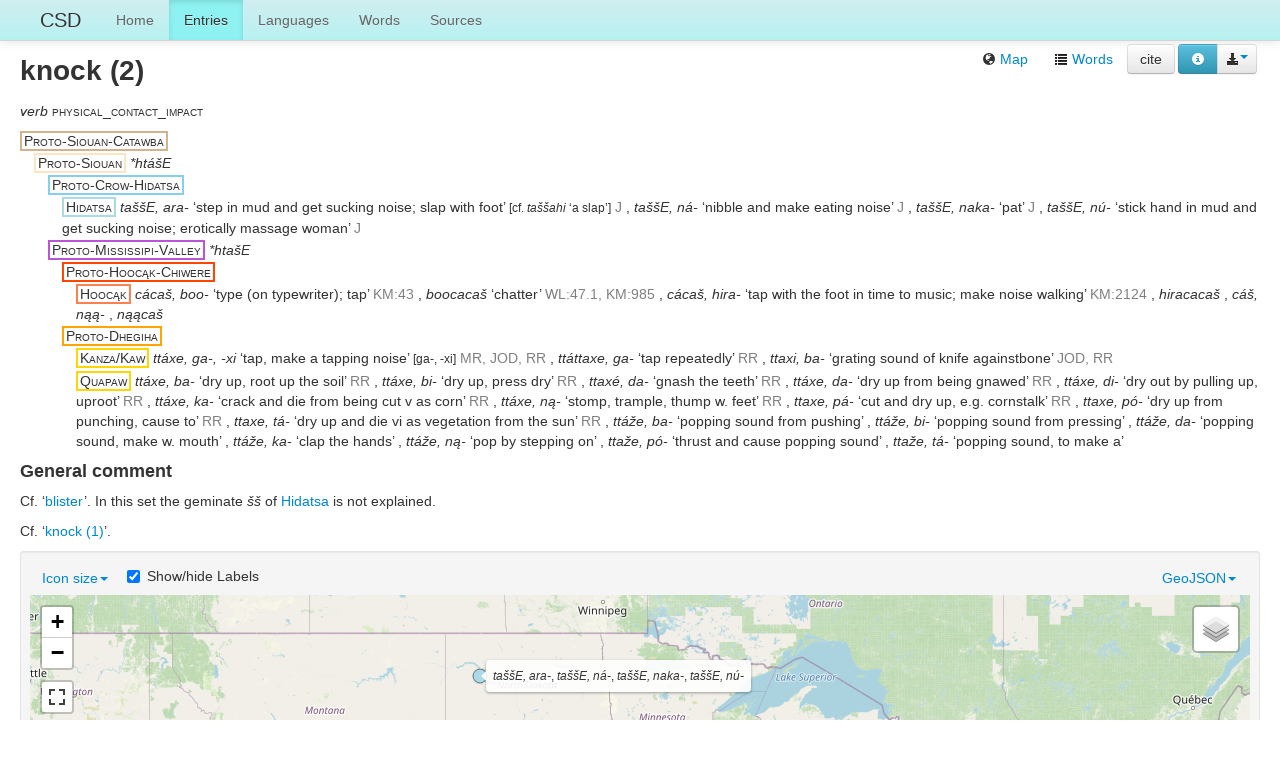

--- FILE ---
content_type: text/html; charset=utf-8
request_url: https://csd.clld.org/parameters/644
body_size: 6405
content:
<!DOCTYPE html>
<html lang="en">
    
    
    <head>
        <meta charset="utf-8">
        <title>
            Comparative Siouan Dictionary -
            Entry knock (2)
        </title>
        <meta name="viewport" content="width=device-width, initial-scale=1.0">
        <meta name="description" content="">
        <meta name="author" content="">
        <link rel="shortcut icon"
              href="https://csd.clld.org/clld-static/images/favicon.ico?v=09d100e13044a2eb539ec25f78d7a40a"
              type="image/x-icon" />

        <link href="https://csd.clld.org/clld-static/css/packed.99ba6073.css" rel="stylesheet">

        <script src="https://csd.clld.org/clld-static/js/packed.74d7fd0e.js"></script>

        <link rel="unapi-server" type="application/xml" title="unAPI" href="https://csd.clld.org/unapi">
        <script src="https://csd.clld.org/_js"></script>
         
    </head>
    <body id="r-parameter">
        

        <div id="top" class="navbar navbar-static-top">
            <div class="navbar-inner">
                <div class="container-fluid">
                    <a class="btn btn-navbar" data-toggle="collapse" data-target=".nav-collapse">
                        <span class="icon-bar"></span>
                        <span class="icon-bar"></span>
                        <span class="icon-bar"></span>
                    </a>
                    
    <a class="brand" href="https://csd.clld.org/">CSD</a>

                    <div class="nav-collapse collapse">
                        <ul class="nav">
                        
                            <li id="menuitem_dataset" class="">
                                <a href="https://csd.clld.org/" title="Home">Home</a>
                            </li>
                        
                            <li id="menuitem_parameters" class="active">
                                <a href="https://csd.clld.org/parameters" title="Entries">Entries</a>
                            </li>
                        
                            <li id="menuitem_languages" class="">
                                <a href="https://csd.clld.org/languages" title="Languages">Languages</a>
                            </li>
                        
                            <li id="menuitem_values" class="">
                                <a href="https://csd.clld.org/values" title="Words">Words</a>
                            </li>
                        
                            <li id="menuitem_sources" class="">
                                <a href="https://csd.clld.org/sources" title="Sources">Sources</a>
                            </li>
                        </ul>
                    
                    </div><!--/.nav-collapse -->
                </div>
            </div>
        </div>

        <div class="container-fluid">
            <abbr class="unapi-id" title="https%3A%2F%2Fcsd.clld.org%2Fparameters%2F644"></abbr>
                <div class="row-fluid">
                    <div class="span12">
                    









<ul class="pull-right nav nav-pills">
    <li><a href="#map-container"><span class="icon-globe"> </span> Map</a></li>
    <li><a href="#words"><span class="icon-list"> </span> Words</a></li>
    <li style="padding-top: 3px; padding-right: 3px;">
        <button class="btn" id="cite-button-644" onclick="CLLD.Modal.show(&#34;Entry \&#34;knock (2)\&#34;&#34;, &#34;https://csd.clld.org/contributions/644.md.html&#34;)" type="button">cite</button>
    </li>
    <li style="padding-top: 3px; padding-right: 3px;">
        <div><div class="btn-group right"><button class="btn btn-info dl-widget-IRepresentation" data-content="&lt;div&gt;&lt;p&gt;You may download alternative representations of the data on
&amp;#34;knock (2)&amp;#34; by clicking the button &lt;i class=&#34;icon-download-alt&#34;&gt;&lt;/i&gt;&lt;/p&gt;&lt;dl&gt;&lt;dt&gt;GeoJSON for tilemill&lt;/dt&gt;&lt;dd&gt;GeoJSON with flattened feature properties for importing in tilemill.

    .. seealso: https://github.com/mapbox/tilemill/issues/2294
    &lt;/dd&gt;&lt;/dl&gt;&lt;/div&gt;" type="button"><i class="icon-info-sign icon-white"></i></button><a class="btn dropdown-toggle" data-toggle="dropdown" href="#" id="rsc-dl-opener"><i class="icon-download-alt"></i><span class="caret"></span></a><ul class="dropdown-menu"><li><a href="#" id="rsc-dl-flat.geojson" onclick="document.location.href = CLLD.route_url(&#34;parameter_alt&#34;, {&#34;ext&#34;: &#34;flat.geojson&#34;, &#34;id&#34;: &#34;644&#34;}); return false;">GeoJSON for tilemill</a></li><li><a href="#" id="rsc-dl-geojson" onclick="document.location.href = CLLD.route_url(&#34;parameter_alt&#34;, {&#34;ext&#34;: &#34;geojson&#34;, &#34;id&#34;: &#34;644&#34;}); return false;">GeoJSON</a></li><li><a href="#" id="rsc-dl-json" onclick="document.location.href = CLLD.route_url(&#34;parameter_alt&#34;, {&#34;ext&#34;: &#34;json&#34;, &#34;id&#34;: &#34;644&#34;}); return false;">JSON</a></li><li><a href="#" id="rsc-dl-n3" onclick="document.location.href = CLLD.route_url(&#34;parameter_alt&#34;, {&#34;ext&#34;: &#34;n3&#34;, &#34;id&#34;: &#34;644&#34;}); return false;">RDF serialized as n3</a></li><li><a href="#" id="rsc-dl-nt" onclick="document.location.href = CLLD.route_url(&#34;parameter_alt&#34;, {&#34;ext&#34;: &#34;nt&#34;, &#34;id&#34;: &#34;644&#34;}); return false;">RDF serialized as nt</a></li><li><a href="#" id="rsc-dl-rdf" onclick="document.location.href = CLLD.route_url(&#34;parameter_alt&#34;, {&#34;ext&#34;: &#34;rdf&#34;, &#34;id&#34;: &#34;644&#34;}); return false;">RDF serialized as xml</a></li><li><a href="#" id="rsc-dl-ttl" onclick="document.location.href = CLLD.route_url(&#34;parameter_alt&#34;, {&#34;ext&#34;: &#34;ttl&#34;, &#34;id&#34;: &#34;644&#34;}); return false;">RDF serialized as turtle</a></li></ul></div><script>    $(document).ready(function() {
        $('.dl-widget-IRepresentation').clickover({
            html: true,
            title: 'Download information',
            placement: 'left',
            trigger: 'click'
        });
    });</script></div>
    </li>
</ul>

<h2>knock (2)</h2>

<div id="dict-entry">
    
<div class='entry'>
    <p>
        <i>verb</i>
        <span style="font-variant: small-caps">physical_contact_impact</span>
    </p>
            <p style="margin-bottom: 2px; margin-left: 0em">
        <span style="font-variant: small-caps; padding-left: 2px; padding-right: 2px; border: 2px solid #d2b48c;">Proto-Siouan-Catawba</span>
        </p>
            <p style="margin-bottom: 2px; margin-left: 1em">
        <span style="font-variant: small-caps; padding-left: 2px; padding-right: 2px; border: 2px solid #ffe4c4;">Proto-Siouan</span>
                
                    <span><i>*htášE</i></span>
        </p>
            <p style="margin-bottom: 2px; margin-left: 2em">
        <span style="font-variant: small-caps; padding-left: 2px; padding-right: 2px; border: 2px solid #87ceeb;">Proto-Crow-Hidatsa</span>
        </p>
            <p style="margin-bottom: 2px; margin-left: 3em">
        <span style="font-variant: small-caps; padding-left: 2px; padding-right: 2px; border: 2px solid #add8e6;">Hidatsa</span>
                
                    <span><i>taššE, ara-</i></span>
                <span>‘step in mud and get sucking noise; slap with foot’</span>
                <span style="font-size: smaller">[<span>cf. <i>taššahi</i> ‘a slap’</span>]</span>
                <span style="color: gray;">
                    J
                </span>
                ,
                    <span><i>taššE, ná-</i></span>
                <span>‘nibble and make eating noise’</span>
                <span style="color: gray;">
                    J
                </span>
                ,
                    <span><i>taššE, naka-</i></span>
                <span>‘pat’</span>
                <span style="color: gray;">
                    J
                </span>
                ,
                    <span><i>taššE, nú-</i></span>
                <span>‘stick hand in mud and get sucking noise; erotically massage woman’</span>
                <span style="color: gray;">
                    J
                </span>
        </p>
            <p style="margin-bottom: 2px; margin-left: 2em">
        <span style="font-variant: small-caps; padding-left: 2px; padding-right: 2px; border: 2px solid #ba55d3;">Proto-Mississipi-Valley</span>
                
                    <span><i>*htašE</i></span>
        </p>
            <p style="margin-bottom: 2px; margin-left: 3em">
        <span style="font-variant: small-caps; padding-left: 2px; padding-right: 2px; border: 2px solid #ff4500;">Proto-Hoocąk-Chiwere</span>
        </p>
            <p style="margin-bottom: 2px; margin-left: 4em">
        <span style="font-variant: small-caps; padding-left: 2px; padding-right: 2px; border: 2px solid #ff7f50;">Hoocąk</span>
                
                    <span><i>cácaš, boo-</i></span>
                <span>‘type (on typewriter); tap’</span>
                <span style="color: gray;">
                    KM:43
                </span>
                ,
                    <span><i>boocacaš</i></span>
                <span>‘chatter’</span>
                <span style="color: gray;">
                    WL:47.1,
                    KM:985
                </span>
                ,
                    <span><i>cácaš, hira-</i></span>
                <span>‘tap with the foot in time to music; make noise walking’</span>
                <span style="color: gray;">
                    KM:2124
                </span>
                ,
                    <span><i>hiracacaš</i></span>
                ,
                    <span><i>cáš, nąą-</i></span>
                ,
                    <span><i>nąącaš</i></span>
        </p>
            <p style="margin-bottom: 2px; margin-left: 3em">
        <span style="font-variant: small-caps; padding-left: 2px; padding-right: 2px; border: 2px solid #ffa500;">Proto-Dhegiha</span>
        </p>
            <p style="margin-bottom: 2px; margin-left: 4em">
        <span style="font-variant: small-caps; padding-left: 2px; padding-right: 2px; border: 2px solid #ffd700;">Kanza/Kaw</span>
                
                    <span><i>ttáxe, ga-, -xi</i></span>
                <span>‘tap, make a tapping noise’</span>
                <span style="font-size: smaller">[<span>ga-, -xi</span>]</span>
                <span style="color: gray;">
                    MR,
                    JOD,
                    RR
                </span>
                ,
                    <span><i>ttáttaxe, ga-</i></span>
                <span>‘tap repeatedly’</span>
                <span style="color: gray;">
                    RR
                </span>
                ,
                    <span><i>ttaxi, ba-</i></span>
                <span>‘grating sound of knife againstbone’</span>
                <span style="color: gray;">
                    JOD,
                    RR
                </span>
        </p>
            <p style="margin-bottom: 2px; margin-left: 4em">
        <span style="font-variant: small-caps; padding-left: 2px; padding-right: 2px; border: 2px solid #ffd700;">Quapaw</span>
                
                    <span><i>ttáxe, ba-</i></span>
                <span>‘dry up, root up the soil’</span>
                <span style="color: gray;">
                    RR
                </span>
                ,
                    <span><i>ttáxe, bi-</i></span>
                <span>‘dry up, press dry’</span>
                <span style="color: gray;">
                    RR
                </span>
                ,
                    <span><i>ttaxé, da-</i></span>
                <span>‘gnash the teeth’</span>
                <span style="color: gray;">
                    RR
                </span>
                ,
                    <span><i>ttáxe, da-</i></span>
                <span>‘dry up from being gnawed’</span>
                <span style="color: gray;">
                    RR
                </span>
                ,
                    <span><i>ttáxe, di-</i></span>
                <span>‘dry out by pulling up, uproot’</span>
                <span style="color: gray;">
                    RR
                </span>
                ,
                    <span><i>ttáxe, ka-</i></span>
                <span>‘crack and die from being cut v as corn’</span>
                <span style="color: gray;">
                    RR
                </span>
                ,
                    <span><i>ttáxe, ną-</i></span>
                <span>‘stomp, trample, thump w. feet’</span>
                <span style="color: gray;">
                    RR
                </span>
                ,
                    <span><i>ttaxe, pá-</i></span>
                <span>‘cut and dry up, e.g. cornstalk’</span>
                <span style="color: gray;">
                    RR
                </span>
                ,
                    <span><i>ttaxe, pó-</i></span>
                <span>‘dry up from punching, cause to’</span>
                <span style="color: gray;">
                    RR
                </span>
                ,
                    <span><i>ttaxe, tá-</i></span>
                <span>‘dry up and die vi as vegetation from the sun’</span>
                <span style="color: gray;">
                    RR
                </span>
                ,
                    <span><i>ttáže, ba-</i></span>
                <span>‘popping sound from pushing’</span>
                ,
                    <span><i>ttáže, bi-</i></span>
                <span>‘popping sound from pressing’</span>
                ,
                    <span><i>ttáže, da-</i></span>
                <span>‘popping sound, make w. mouth’</span>
                ,
                    <span><i>ttáže, ka-</i></span>
                <span>‘clap the hands’</span>
                ,
                    <span><i>ttáže, ną-</i></span>
                <span>‘pop by stepping on’</span>
                ,
                    <span><i>ttaže, pó-</i></span>
                <span>‘thrust and cause popping sound’</span>
                ,
                    <span><i>ttaže, tá-</i></span>
                <span>‘popping sound, to make a’</span>
        </p>
</div>

<h4>General comment</h4>
        <p><span>Cf. ‘<a class="Parameter" href="https://csd.clld.org/parameters/1074" title="blister">blister</a>’.  In this set the geminate <i>šš</i> of <a class="Language" href="https://csd.clld.org/languages/hi" title="Hidatsa">Hidatsa</a> is not explained.</p>
        <p>Cf. ‘<a class="Parameter" href="https://csd.clld.org/parameters/645" title="knock (1)">knock (1)</a>’.</span></p>


</div>

    <div class="well well-small" id="map-container">
    <ul class="nav nav-pills">
        <li class="dropdown" id="legend-iconsize"><a class="dropdown-toggle" data-toggle="dropdown" href="#" id="legend-iconsize-opener">Icon size<b class="caret"></b></a><ul class="dropdown-menu" id="legend-iconsize-container"><li><label class="radio" style="margin-left: 5px; margin-right: 5px;"><input name="iconsize" onclick="CLLD.mapResizeIcons(&#34;map&#34;)" type="radio" value="15" /><img height="15" src="[data-uri]" width="15" /></label></li><li><label class="radio" style="margin-left: 5px; margin-right: 5px;"><input name="iconsize" onclick="CLLD.mapResizeIcons(&#34;map&#34;)" type="radio" value="20" /><img height="20" src="[data-uri]" width="20" /></label></li><li><label class="radio" style="margin-left: 5px; margin-right: 5px;"><input checked="checked" name="iconsize" onclick="CLLD.mapResizeIcons(&#34;map&#34;)" type="radio" value="30" /><img height="30" src="[data-uri]" width="30" /></label></li><li><label class="radio" style="margin-left: 5px; margin-right: 5px;"><input name="iconsize" onclick="CLLD.mapResizeIcons(&#34;map&#34;)" type="radio" value="40" /><img height="40" src="[data-uri]" width="40" /></label></li></ul></li>
        <li class="dropdown pull-right" id="legend-geojson"><a class="dropdown-toggle" data-toggle="dropdown" href="#" id="legend-geojson-opener">GeoJSON<b class="caret"></b></a><ul class="dropdown-menu" id="legend-geojson-container"><li><a href="https://csd.clld.org/parameters/644.geojson" onclick="return CLLD.mapShowGeojson(&#34;map&#34;, &#34;644&#34;);">knock (2)</a></li></ul></li>
        <li>
            <label class="checkbox inline" style="margin-left: 5px; margin-right: 5px;">
                <input id="map-label-visiblity" type="checkbox" checked="checked" class="inline" onclick='CLLD.mapToggleLabels("map", this)'>
                Show/hide Labels
            </label>
        </li>
    </ul>
    <div id="map" style="width: 100%; height: 500px;"> </div>
    <script>
    $(window).load(function() {
        CLLD.map("map", {"644": "https://csd.clld.org/parameters/644.geojson"}, {"resize_direction": "s", "info_query": {"parameter": 644}, "hash": true, "show_labels": true, "max_zoom": 10});
    });
    $('.dropdown-menu .stay-open').click(function(e) {
        e.stopPropagation();
    });
    </script>
</div>


<div id="words">
<table id="Counterparts" cellpadding="0" cellspacing="0" border="0" class="table table-bordered order-column compact stripe">
    <thead>
        <tr>
                    <th>Language</th>
                    <th>Cognate</th>
                    <th>Phonetic Siouan</th>
                    <th>Meaning</th>
                    <th>Comment</th>
                    <th>Sources</th>
        </tr>
    </thead>
    <thead>
        <tr>
                <th style="text-align: left;">
                            <input type="text" name="language" id="dt-filter-language" value="" placeholder="Search" class="input-small control" />
                </th>
                <th style="text-align: left;">
                            <input type="text" name="name" id="dt-filter-name" value="" placeholder="Search" class="input-small control" />
                </th>
                <th style="text-align: left;">
                            <input type="text" name="phonetic" id="dt-filter-phonetic" value="" placeholder="Search" class="input-small control" />
                </th>
                <th style="text-align: left;">
                            <input type="text" name="description" id="dt-filter-description" value="" placeholder="Search" class="input-small control" />
                </th>
                <th style="text-align: left;">
                            <input type="text" name="comment" id="dt-filter-comment" value="" placeholder="Search" class="input-small control" />
                </th>
                <th style="text-align: left;">
                        <input type="text" name="sources" id="dt-filter-sources" value="" class="search_init control" style="display: none;"/>
                </th>
        </tr>
    </thead>
    <tbody>
    </tbody>
</table>
<script>
$(document).ready(function() {
    CLLD.DataTable.init("Counterparts", "<div class=\"\"><button class=\"btn btn-info dl-widget-IIndex\" data-content=\"&lt;div&gt;&lt;dl&gt;&lt;p&gt;Columns containing numeric data may be filtered giving an upper and/or lower bound in the form &amp;#34;&amp;lt;5&amp;#34; or a range in the form &amp;#34;-2..20&amp;#34;.&lt;/p&gt;&lt;/dl&gt;&lt;/div&gt;\" type=\"button\"><i class=\"icon-info-sign icon-white\"></i></button></div>", {"language": {"paginate": {"next": "Next", "previous": "Previous", "first": "First", "last": "Last"}, "emptyTable": "No data available in table", "info": "Showing _START_ to _END_ of _TOTAL_ entries", "infoEmpty": "Showing 0 to 0 of 0 entries", "infoFiltered": "(filtered from _MAX_ total entries)", "lengthMenu": "Show _MENU_ entries", "loadingRecords": "Loading...", "processing": "Processing...", "search": "Search:", "zeroRecords": "No matching records found"}, "bServerSide": true, "bProcessing": true, "sDom": "<'dt-before-table row-fluid'<'span4'i><'span6'p><'span2'f<'Counterparts-toolbar'>>r>t<'span4'i><'span6'p>", "bAutoWidth": false, "sPaginationType": "bootstrap", "aoColumns": [{"sName": "language", "sTitle": "Language"}, {"sName": "name", "sTitle": "Cognate"}, {"sName": "phonetic", "sTitle": "Phonetic Siouan"}, {"sName": "description", "sTitle": "Meaning"}, {"sName": "comment", "sTitle": "Comment"}, {"sName": "sources", "sTitle": "Sources", "bSearchable": false, "bSortable": false}], "iDisplayLength": 100, "aLengthMenu": [[50, 100, 200], [50, 100, 200]], "sAjaxSource": "https://csd.clld.org/values?parameter=644", "aaSorting": [[0, "asc"], [1, "asc"]]});
});
</script>
<script>    $(document).ready(function() {
        $('.dl-widget-IIndex').clickover({
            html: true,
            title: 'Column information',
            placement: 'left',
            trigger: 'click'
        });
    });</script>
</div>

                    </div>
                </div>
            <div class="row-fluid">
                <div class="span12">
                <footer>
                
                    <div class="row-fluid" style="padding-top: 15px; border-top: 1px solid black;">
                        <div class="span3">
                            <a href="http://www.eva.mpg.de"
                               title="Max Planck Institute for Evolutionary Anthropology, Leipzig">
                                <img width="80" src="https://csd.clld.org/clldmpg-static/minerva.png" />
                            </a>
                        </div>
                        <div class="span6" style="text-align: center;">
                            
                            <a rel="license" href="http://creativecommons.org/licenses/by/4.0/">
                                <img alt="License" style="border-width:0" src="https://csd.clld.org/clld-static/images/cc-by.png" />
                            </a>
                            <br />
                            
                            <span class="Dataset" href="http://purl.org/dc/dcmitype/Dataset" property="dct:title" rel="dct:type" xmlns:dct="http://purl.org/dc/terms/">Comparative Siouan Dictionary</span>
                            edited by
                            <span xmlns:cc="https://creativecommons.org/ns#"
                                  property="cc:attributionName"
                                  rel="cc:attributionURL">
                                Rankin, Robert L. &amp; Carter, Richard T. &amp; Jones, A. Wesley &amp; Koontz, John E. &amp; Rood, David S. &amp; Hartmann, Iren
                           </span>
                            
                            <br />
                            is licensed under a
                            <a rel="license" href="http://creativecommons.org/licenses/by/4.0/">
                                Creative Commons Attribution 4.0 International License</a>.
                        </div>
                        <div class="span3" style="text-align: right;">
                                <a class="clld-privacy-policy" href="https://www.eva.mpg.de/privacy-policy.html">Privacy Policy</a><br/>
                            <a class="clld-disclaimer" href="https://csd.clld.org/legal">Disclaimer</a>
                            <br/>
                            <a href="https://github.com/clld/csd">
                                <i class="icon-share">&nbsp;</i>
                                Application source
                                    (v1.0-30-g546e69c)
                                on<br/>
                                <img height="25" src="https://csd.clld.org/clld-static/images/GitHub_Logo.png" />
                            </a>
                        </div>
                    </div>
                
                </footer>
                </div>
            </div>
        </div>

        <div id="Modal" class="modal hide fade" tabindex="-1" role="dialog" aria-labelledby="ModalLabel" aria-hidden="true">
            <div class="modal-header">
                <button type="button" class="close" data-dismiss="modal" aria-hidden="true">×</button>
                <h3 id="ModalLabel"></h3>
            </div>
            <div id="ModalBody" class="modal-body">
            </div>
        </div>

        <script>
             
        </script>
    </body>
</html>
